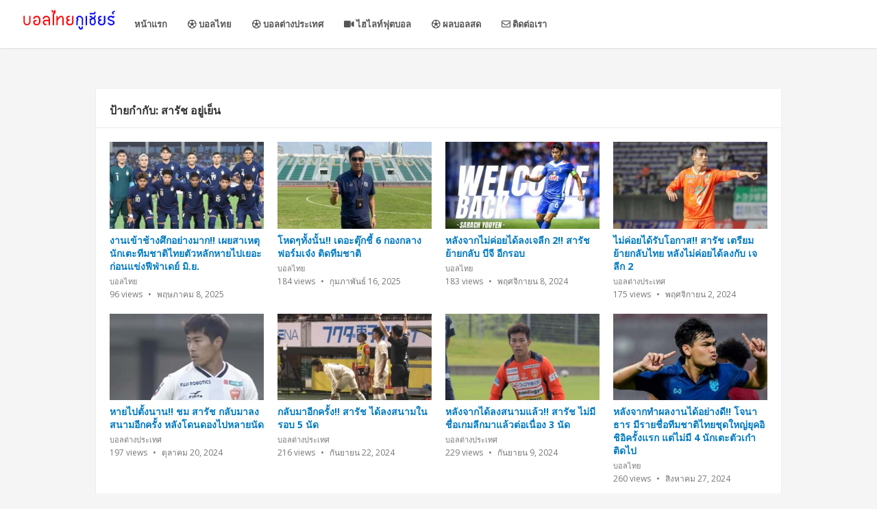

--- FILE ---
content_type: text/html; charset=UTF-8
request_url: https://ballthais.com/tag/%E0%B8%AA%E0%B8%B2%E0%B8%A3%E0%B8%B1%E0%B8%8A-%E0%B8%AD%E0%B8%A2%E0%B8%B9%E0%B9%88%E0%B9%80%E0%B8%A2%E0%B9%87%E0%B8%99/
body_size: 13543
content:
<!DOCTYPE html>
<html lang="th">
<head>
	<script async src="https://pagead2.googlesyndication.com/pagead/js/adsbygoogle.js?client=ca-pub-8245324221082298"
     crossorigin="anonymous"></script>
<meta charset="UTF-8">
<meta name="viewport" content="width=device-width, initial-scale=1">
<meta http-equiv="X-UA-Compatible" content="IE=edge">
<meta name="HandheldFriendly" content="true">
<meta name="keywords" content="บอลไทยกูเชียร์,นักบอลไทยกูเชียร์,ผลบอลสด1,ตารางคะแนน,บอลไทย,ฟุตบอลไทยลีก 2020,ตารางคะแนน,ดูทีวีออนไลน์ช่อง31,ทีวีออนไลน์ช่อง3,ฟุตบอลทีมชาติไทยแฟนคลับ"/>
<link rel="profile" href="https://gmpg.org/xfn/11">
<meta name='robots' content='index, follow, max-image-preview:large, max-snippet:-1, max-video-preview:-1' />

	<!-- This site is optimized with the Yoast SEO plugin v26.7 - https://yoast.com/wordpress/plugins/seo/ -->
	<title>สารัช อยู่เย็น Archives - บอลไทยกูเชียร์ นักบอลไทยกูเชียร์ ผลบอลสด1 ตารางคะแนน</title>
	<link rel="canonical" href="https://ballthais.com/tag/สารัช-อยู่เย็น/" />
	<link rel="next" href="https://ballthais.com/tag/%e0%b8%aa%e0%b8%b2%e0%b8%a3%e0%b8%b1%e0%b8%8a-%e0%b8%ad%e0%b8%a2%e0%b8%b9%e0%b9%88%e0%b9%80%e0%b8%a2%e0%b9%87%e0%b8%99/page/2/" />
	<meta property="og:locale" content="th_TH" />
	<meta property="og:type" content="article" />
	<meta property="og:title" content="สารัช อยู่เย็น Archives - บอลไทยกูเชียร์ นักบอลไทยกูเชียร์ ผลบอลสด1 ตารางคะแนน" />
	<meta property="og:url" content="https://ballthais.com/tag/สารัช-อยู่เย็น/" />
	<meta property="og:site_name" content="บอลไทยกูเชียร์ นักบอลไทยกูเชียร์ ผลบอลสด1 ตารางคะแนน" />
	<meta name="twitter:card" content="summary_large_image" />
	<script type="application/ld+json" class="yoast-schema-graph">{"@context":"https://schema.org","@graph":[{"@type":"CollectionPage","@id":"https://ballthais.com/tag/%e0%b8%aa%e0%b8%b2%e0%b8%a3%e0%b8%b1%e0%b8%8a-%e0%b8%ad%e0%b8%a2%e0%b8%b9%e0%b9%88%e0%b9%80%e0%b8%a2%e0%b9%87%e0%b8%99/","url":"https://ballthais.com/tag/%e0%b8%aa%e0%b8%b2%e0%b8%a3%e0%b8%b1%e0%b8%8a-%e0%b8%ad%e0%b8%a2%e0%b8%b9%e0%b9%88%e0%b9%80%e0%b8%a2%e0%b9%87%e0%b8%99/","name":"สารัช อยู่เย็น Archives - บอลไทยกูเชียร์ นักบอลไทยกูเชียร์ ผลบอลสด1 ตารางคะแนน","isPartOf":{"@id":"https://ballthais.com/#website"},"primaryImageOfPage":{"@id":"https://ballthais.com/tag/%e0%b8%aa%e0%b8%b2%e0%b8%a3%e0%b8%b1%e0%b8%8a-%e0%b8%ad%e0%b8%a2%e0%b8%b9%e0%b9%88%e0%b9%80%e0%b8%a2%e0%b9%87%e0%b8%99/#primaryimage"},"image":{"@id":"https://ballthais.com/tag/%e0%b8%aa%e0%b8%b2%e0%b8%a3%e0%b8%b1%e0%b8%8a-%e0%b8%ad%e0%b8%a2%e0%b8%b9%e0%b9%88%e0%b9%80%e0%b8%a2%e0%b9%87%e0%b8%99/#primaryimage"},"thumbnailUrl":"https://ballthais.com/wp-content/uploads/2025/05/1244.jpg","breadcrumb":{"@id":"https://ballthais.com/tag/%e0%b8%aa%e0%b8%b2%e0%b8%a3%e0%b8%b1%e0%b8%8a-%e0%b8%ad%e0%b8%a2%e0%b8%b9%e0%b9%88%e0%b9%80%e0%b8%a2%e0%b9%87%e0%b8%99/#breadcrumb"},"inLanguage":"th"},{"@type":"ImageObject","inLanguage":"th","@id":"https://ballthais.com/tag/%e0%b8%aa%e0%b8%b2%e0%b8%a3%e0%b8%b1%e0%b8%8a-%e0%b8%ad%e0%b8%a2%e0%b8%b9%e0%b9%88%e0%b9%80%e0%b8%a2%e0%b9%87%e0%b8%99/#primaryimage","url":"https://ballthais.com/wp-content/uploads/2025/05/1244.jpg","contentUrl":"https://ballthais.com/wp-content/uploads/2025/05/1244.jpg","width":800,"height":450,"caption":"เผยสาเหตุนักเตะทีมชาติไทยตัวหลักหายไปเยอะ ก่อนแข่งฟีฟ่าเดย์ มิ.ย."},{"@type":"BreadcrumbList","@id":"https://ballthais.com/tag/%e0%b8%aa%e0%b8%b2%e0%b8%a3%e0%b8%b1%e0%b8%8a-%e0%b8%ad%e0%b8%a2%e0%b8%b9%e0%b9%88%e0%b9%80%e0%b8%a2%e0%b9%87%e0%b8%99/#breadcrumb","itemListElement":[{"@type":"ListItem","position":1,"name":"Home","item":"https://ballthais.com/"},{"@type":"ListItem","position":2,"name":"สารัช อยู่เย็น"}]},{"@type":"WebSite","@id":"https://ballthais.com/#website","url":"https://ballthais.com/","name":"บอลไทยกูเชียร์ นักบอลไทยกูเชียร์ ผลบอลสด1 ตารางคะแนน","description":"บอลไทย ฟุตบอลไทยลีก 2020 บอลไทยกูเชียร์ นักบอลไทยกูเชียร์ ผลบอลสด1 ตารางคะแนน ดูทีวีออนไลน์ช่อง31 ทีวีออนไลน์ช่อง3 ฟุตบอลทีมชาติไทยแฟนคลับ","potentialAction":[{"@type":"SearchAction","target":{"@type":"EntryPoint","urlTemplate":"https://ballthais.com/?s={search_term_string}"},"query-input":{"@type":"PropertyValueSpecification","valueRequired":true,"valueName":"search_term_string"}}],"inLanguage":"th"}]}</script>
	<!-- / Yoast SEO plugin. -->


<link rel='dns-prefetch' href='//use.fontawesome.com' />
<link rel="alternate" type="application/rss+xml" title="บอลไทยกูเชียร์ นักบอลไทยกูเชียร์ ผลบอลสด1 ตารางคะแนน &raquo; ฟีด" href="https://ballthais.com/feed/" />
<link rel="alternate" type="application/rss+xml" title="บอลไทยกูเชียร์ นักบอลไทยกูเชียร์ ผลบอลสด1 ตารางคะแนน &raquo; ฟีดความเห็น" href="https://ballthais.com/comments/feed/" />
<script type="text/javascript" id="wpp-js" src="https://ballthais.com/wp-content/plugins/wordpress-popular-posts/assets/js/wpp.min.js?ver=7.3.6" data-sampling="0" data-sampling-rate="100" data-api-url="https://ballthais.com/wp-json/wordpress-popular-posts" data-post-id="0" data-token="25dc3b5275" data-lang="0" data-debug="0"></script>
<link rel="alternate" type="application/rss+xml" title="บอลไทยกูเชียร์ นักบอลไทยกูเชียร์ ผลบอลสด1 ตารางคะแนน &raquo; สารัช อยู่เย็น ฟีดป้ายกำกับ" href="https://ballthais.com/tag/%e0%b8%aa%e0%b8%b2%e0%b8%a3%e0%b8%b1%e0%b8%8a-%e0%b8%ad%e0%b8%a2%e0%b8%b9%e0%b9%88%e0%b9%80%e0%b8%a2%e0%b9%87%e0%b8%99/feed/" />
<style id='wp-img-auto-sizes-contain-inline-css' type='text/css'>
img:is([sizes=auto i],[sizes^="auto," i]){contain-intrinsic-size:3000px 1500px}
/*# sourceURL=wp-img-auto-sizes-contain-inline-css */
</style>

<style id='wp-emoji-styles-inline-css' type='text/css'>

	img.wp-smiley, img.emoji {
		display: inline !important;
		border: none !important;
		box-shadow: none !important;
		height: 1em !important;
		width: 1em !important;
		margin: 0 0.07em !important;
		vertical-align: -0.1em !important;
		background: none !important;
		padding: 0 !important;
	}
/*# sourceURL=wp-emoji-styles-inline-css */
</style>
<link rel='stylesheet' id='wp-block-library-css' href='https://ballthais.com/wp-includes/css/dist/block-library/style.min.css?ver=8246de9a4e718fd0de9e3e6f1df6a4da' type='text/css' media='all' />
<style id='global-styles-inline-css' type='text/css'>
:root{--wp--preset--aspect-ratio--square: 1;--wp--preset--aspect-ratio--4-3: 4/3;--wp--preset--aspect-ratio--3-4: 3/4;--wp--preset--aspect-ratio--3-2: 3/2;--wp--preset--aspect-ratio--2-3: 2/3;--wp--preset--aspect-ratio--16-9: 16/9;--wp--preset--aspect-ratio--9-16: 9/16;--wp--preset--color--black: #000000;--wp--preset--color--cyan-bluish-gray: #abb8c3;--wp--preset--color--white: #ffffff;--wp--preset--color--pale-pink: #f78da7;--wp--preset--color--vivid-red: #cf2e2e;--wp--preset--color--luminous-vivid-orange: #ff6900;--wp--preset--color--luminous-vivid-amber: #fcb900;--wp--preset--color--light-green-cyan: #7bdcb5;--wp--preset--color--vivid-green-cyan: #00d084;--wp--preset--color--pale-cyan-blue: #8ed1fc;--wp--preset--color--vivid-cyan-blue: #0693e3;--wp--preset--color--vivid-purple: #9b51e0;--wp--preset--gradient--vivid-cyan-blue-to-vivid-purple: linear-gradient(135deg,rgb(6,147,227) 0%,rgb(155,81,224) 100%);--wp--preset--gradient--light-green-cyan-to-vivid-green-cyan: linear-gradient(135deg,rgb(122,220,180) 0%,rgb(0,208,130) 100%);--wp--preset--gradient--luminous-vivid-amber-to-luminous-vivid-orange: linear-gradient(135deg,rgb(252,185,0) 0%,rgb(255,105,0) 100%);--wp--preset--gradient--luminous-vivid-orange-to-vivid-red: linear-gradient(135deg,rgb(255,105,0) 0%,rgb(207,46,46) 100%);--wp--preset--gradient--very-light-gray-to-cyan-bluish-gray: linear-gradient(135deg,rgb(238,238,238) 0%,rgb(169,184,195) 100%);--wp--preset--gradient--cool-to-warm-spectrum: linear-gradient(135deg,rgb(74,234,220) 0%,rgb(151,120,209) 20%,rgb(207,42,186) 40%,rgb(238,44,130) 60%,rgb(251,105,98) 80%,rgb(254,248,76) 100%);--wp--preset--gradient--blush-light-purple: linear-gradient(135deg,rgb(255,206,236) 0%,rgb(152,150,240) 100%);--wp--preset--gradient--blush-bordeaux: linear-gradient(135deg,rgb(254,205,165) 0%,rgb(254,45,45) 50%,rgb(107,0,62) 100%);--wp--preset--gradient--luminous-dusk: linear-gradient(135deg,rgb(255,203,112) 0%,rgb(199,81,192) 50%,rgb(65,88,208) 100%);--wp--preset--gradient--pale-ocean: linear-gradient(135deg,rgb(255,245,203) 0%,rgb(182,227,212) 50%,rgb(51,167,181) 100%);--wp--preset--gradient--electric-grass: linear-gradient(135deg,rgb(202,248,128) 0%,rgb(113,206,126) 100%);--wp--preset--gradient--midnight: linear-gradient(135deg,rgb(2,3,129) 0%,rgb(40,116,252) 100%);--wp--preset--font-size--small: 13px;--wp--preset--font-size--medium: 20px;--wp--preset--font-size--large: 36px;--wp--preset--font-size--x-large: 42px;--wp--preset--spacing--20: 0.44rem;--wp--preset--spacing--30: 0.67rem;--wp--preset--spacing--40: 1rem;--wp--preset--spacing--50: 1.5rem;--wp--preset--spacing--60: 2.25rem;--wp--preset--spacing--70: 3.38rem;--wp--preset--spacing--80: 5.06rem;--wp--preset--shadow--natural: 6px 6px 9px rgba(0, 0, 0, 0.2);--wp--preset--shadow--deep: 12px 12px 50px rgba(0, 0, 0, 0.4);--wp--preset--shadow--sharp: 6px 6px 0px rgba(0, 0, 0, 0.2);--wp--preset--shadow--outlined: 6px 6px 0px -3px rgb(255, 255, 255), 6px 6px rgb(0, 0, 0);--wp--preset--shadow--crisp: 6px 6px 0px rgb(0, 0, 0);}:where(.is-layout-flex){gap: 0.5em;}:where(.is-layout-grid){gap: 0.5em;}body .is-layout-flex{display: flex;}.is-layout-flex{flex-wrap: wrap;align-items: center;}.is-layout-flex > :is(*, div){margin: 0;}body .is-layout-grid{display: grid;}.is-layout-grid > :is(*, div){margin: 0;}:where(.wp-block-columns.is-layout-flex){gap: 2em;}:where(.wp-block-columns.is-layout-grid){gap: 2em;}:where(.wp-block-post-template.is-layout-flex){gap: 1.25em;}:where(.wp-block-post-template.is-layout-grid){gap: 1.25em;}.has-black-color{color: var(--wp--preset--color--black) !important;}.has-cyan-bluish-gray-color{color: var(--wp--preset--color--cyan-bluish-gray) !important;}.has-white-color{color: var(--wp--preset--color--white) !important;}.has-pale-pink-color{color: var(--wp--preset--color--pale-pink) !important;}.has-vivid-red-color{color: var(--wp--preset--color--vivid-red) !important;}.has-luminous-vivid-orange-color{color: var(--wp--preset--color--luminous-vivid-orange) !important;}.has-luminous-vivid-amber-color{color: var(--wp--preset--color--luminous-vivid-amber) !important;}.has-light-green-cyan-color{color: var(--wp--preset--color--light-green-cyan) !important;}.has-vivid-green-cyan-color{color: var(--wp--preset--color--vivid-green-cyan) !important;}.has-pale-cyan-blue-color{color: var(--wp--preset--color--pale-cyan-blue) !important;}.has-vivid-cyan-blue-color{color: var(--wp--preset--color--vivid-cyan-blue) !important;}.has-vivid-purple-color{color: var(--wp--preset--color--vivid-purple) !important;}.has-black-background-color{background-color: var(--wp--preset--color--black) !important;}.has-cyan-bluish-gray-background-color{background-color: var(--wp--preset--color--cyan-bluish-gray) !important;}.has-white-background-color{background-color: var(--wp--preset--color--white) !important;}.has-pale-pink-background-color{background-color: var(--wp--preset--color--pale-pink) !important;}.has-vivid-red-background-color{background-color: var(--wp--preset--color--vivid-red) !important;}.has-luminous-vivid-orange-background-color{background-color: var(--wp--preset--color--luminous-vivid-orange) !important;}.has-luminous-vivid-amber-background-color{background-color: var(--wp--preset--color--luminous-vivid-amber) !important;}.has-light-green-cyan-background-color{background-color: var(--wp--preset--color--light-green-cyan) !important;}.has-vivid-green-cyan-background-color{background-color: var(--wp--preset--color--vivid-green-cyan) !important;}.has-pale-cyan-blue-background-color{background-color: var(--wp--preset--color--pale-cyan-blue) !important;}.has-vivid-cyan-blue-background-color{background-color: var(--wp--preset--color--vivid-cyan-blue) !important;}.has-vivid-purple-background-color{background-color: var(--wp--preset--color--vivid-purple) !important;}.has-black-border-color{border-color: var(--wp--preset--color--black) !important;}.has-cyan-bluish-gray-border-color{border-color: var(--wp--preset--color--cyan-bluish-gray) !important;}.has-white-border-color{border-color: var(--wp--preset--color--white) !important;}.has-pale-pink-border-color{border-color: var(--wp--preset--color--pale-pink) !important;}.has-vivid-red-border-color{border-color: var(--wp--preset--color--vivid-red) !important;}.has-luminous-vivid-orange-border-color{border-color: var(--wp--preset--color--luminous-vivid-orange) !important;}.has-luminous-vivid-amber-border-color{border-color: var(--wp--preset--color--luminous-vivid-amber) !important;}.has-light-green-cyan-border-color{border-color: var(--wp--preset--color--light-green-cyan) !important;}.has-vivid-green-cyan-border-color{border-color: var(--wp--preset--color--vivid-green-cyan) !important;}.has-pale-cyan-blue-border-color{border-color: var(--wp--preset--color--pale-cyan-blue) !important;}.has-vivid-cyan-blue-border-color{border-color: var(--wp--preset--color--vivid-cyan-blue) !important;}.has-vivid-purple-border-color{border-color: var(--wp--preset--color--vivid-purple) !important;}.has-vivid-cyan-blue-to-vivid-purple-gradient-background{background: var(--wp--preset--gradient--vivid-cyan-blue-to-vivid-purple) !important;}.has-light-green-cyan-to-vivid-green-cyan-gradient-background{background: var(--wp--preset--gradient--light-green-cyan-to-vivid-green-cyan) !important;}.has-luminous-vivid-amber-to-luminous-vivid-orange-gradient-background{background: var(--wp--preset--gradient--luminous-vivid-amber-to-luminous-vivid-orange) !important;}.has-luminous-vivid-orange-to-vivid-red-gradient-background{background: var(--wp--preset--gradient--luminous-vivid-orange-to-vivid-red) !important;}.has-very-light-gray-to-cyan-bluish-gray-gradient-background{background: var(--wp--preset--gradient--very-light-gray-to-cyan-bluish-gray) !important;}.has-cool-to-warm-spectrum-gradient-background{background: var(--wp--preset--gradient--cool-to-warm-spectrum) !important;}.has-blush-light-purple-gradient-background{background: var(--wp--preset--gradient--blush-light-purple) !important;}.has-blush-bordeaux-gradient-background{background: var(--wp--preset--gradient--blush-bordeaux) !important;}.has-luminous-dusk-gradient-background{background: var(--wp--preset--gradient--luminous-dusk) !important;}.has-pale-ocean-gradient-background{background: var(--wp--preset--gradient--pale-ocean) !important;}.has-electric-grass-gradient-background{background: var(--wp--preset--gradient--electric-grass) !important;}.has-midnight-gradient-background{background: var(--wp--preset--gradient--midnight) !important;}.has-small-font-size{font-size: var(--wp--preset--font-size--small) !important;}.has-medium-font-size{font-size: var(--wp--preset--font-size--medium) !important;}.has-large-font-size{font-size: var(--wp--preset--font-size--large) !important;}.has-x-large-font-size{font-size: var(--wp--preset--font-size--x-large) !important;}
/*# sourceURL=global-styles-inline-css */
</style>

<style id='classic-theme-styles-inline-css' type='text/css'>
/*! This file is auto-generated */
.wp-block-button__link{color:#fff;background-color:#32373c;border-radius:9999px;box-shadow:none;text-decoration:none;padding:calc(.667em + 2px) calc(1.333em + 2px);font-size:1.125em}.wp-block-file__button{background:#32373c;color:#fff;text-decoration:none}
/*# sourceURL=/wp-includes/css/classic-themes.min.css */
</style>
<style id='font-awesome-svg-styles-default-inline-css' type='text/css'>
.svg-inline--fa {
  display: inline-block;
  height: 1em;
  overflow: visible;
  vertical-align: -.125em;
}
/*# sourceURL=font-awesome-svg-styles-default-inline-css */
</style>
<link rel='stylesheet' id='font-awesome-svg-styles-css' href='https://ballthais.com/wp-content/uploads/font-awesome/v5.14.0/css/svg-with-js.css' type='text/css' media='all' />
<style id='font-awesome-svg-styles-inline-css' type='text/css'>
   .wp-block-font-awesome-icon svg::before,
   .wp-rich-text-font-awesome-icon svg::before {content: unset;}
/*# sourceURL=font-awesome-svg-styles-inline-css */
</style>
<link rel='stylesheet' id='seed-social-css' href='https://ballthais.com/wp-content/plugins/seed-social/style.css?ver=2021.02' type='text/css' media='all' />
<link rel='stylesheet' id='wordpress-popular-posts-css-css' href='https://ballthais.com/wp-content/plugins/wordpress-popular-posts/assets/css/wpp.css?ver=7.3.6' type='text/css' media='all' />
<link rel='stylesheet' id='videonow-style-css' href='https://ballthais.com/wp-content/themes/videonow/style.css?ver=20180523' type='text/css' media='all' />
<link rel='stylesheet' id='genericons-style-css' href='https://ballthais.com/wp-content/themes/videonow/genericons/genericons.css?ver=8246de9a4e718fd0de9e3e6f1df6a4da' type='text/css' media='all' />
<link rel='stylesheet' id='responsive-style-css' href='https://ballthais.com/wp-content/themes/videonow/responsive.css?ver=20180323' type='text/css' media='all' />
<link rel='stylesheet' id='font-awesome-official-css' href='https://use.fontawesome.com/releases/v5.14.0/css/all.css' type='text/css' media='all' integrity="sha384-HzLeBuhoNPvSl5KYnjx0BT+WB0QEEqLprO+NBkkk5gbc67FTaL7XIGa2w1L0Xbgc" crossorigin="anonymous" />
<link rel='stylesheet' id='font-awesome-official-v4shim-css' href='https://use.fontawesome.com/releases/v5.14.0/css/v4-shims.css' type='text/css' media='all' integrity="sha384-9aKO2QU3KETrRCCXFbhLK16iRd15nC+OYEmpVb54jY8/CEXz/GVRsnM73wcbYw+m" crossorigin="anonymous" />
<style id='font-awesome-official-v4shim-inline-css' type='text/css'>
@font-face {
font-family: "FontAwesome";
font-display: block;
src: url("https://use.fontawesome.com/releases/v5.14.0/webfonts/fa-brands-400.eot"),
		url("https://use.fontawesome.com/releases/v5.14.0/webfonts/fa-brands-400.eot?#iefix") format("embedded-opentype"),
		url("https://use.fontawesome.com/releases/v5.14.0/webfonts/fa-brands-400.woff2") format("woff2"),
		url("https://use.fontawesome.com/releases/v5.14.0/webfonts/fa-brands-400.woff") format("woff"),
		url("https://use.fontawesome.com/releases/v5.14.0/webfonts/fa-brands-400.ttf") format("truetype"),
		url("https://use.fontawesome.com/releases/v5.14.0/webfonts/fa-brands-400.svg#fontawesome") format("svg");
}

@font-face {
font-family: "FontAwesome";
font-display: block;
src: url("https://use.fontawesome.com/releases/v5.14.0/webfonts/fa-solid-900.eot"),
		url("https://use.fontawesome.com/releases/v5.14.0/webfonts/fa-solid-900.eot?#iefix") format("embedded-opentype"),
		url("https://use.fontawesome.com/releases/v5.14.0/webfonts/fa-solid-900.woff2") format("woff2"),
		url("https://use.fontawesome.com/releases/v5.14.0/webfonts/fa-solid-900.woff") format("woff"),
		url("https://use.fontawesome.com/releases/v5.14.0/webfonts/fa-solid-900.ttf") format("truetype"),
		url("https://use.fontawesome.com/releases/v5.14.0/webfonts/fa-solid-900.svg#fontawesome") format("svg");
}

@font-face {
font-family: "FontAwesome";
font-display: block;
src: url("https://use.fontawesome.com/releases/v5.14.0/webfonts/fa-regular-400.eot"),
		url("https://use.fontawesome.com/releases/v5.14.0/webfonts/fa-regular-400.eot?#iefix") format("embedded-opentype"),
		url("https://use.fontawesome.com/releases/v5.14.0/webfonts/fa-regular-400.woff2") format("woff2"),
		url("https://use.fontawesome.com/releases/v5.14.0/webfonts/fa-regular-400.woff") format("woff"),
		url("https://use.fontawesome.com/releases/v5.14.0/webfonts/fa-regular-400.ttf") format("truetype"),
		url("https://use.fontawesome.com/releases/v5.14.0/webfonts/fa-regular-400.svg#fontawesome") format("svg");
unicode-range: U+F004-F005,U+F007,U+F017,U+F022,U+F024,U+F02E,U+F03E,U+F044,U+F057-F059,U+F06E,U+F070,U+F075,U+F07B-F07C,U+F080,U+F086,U+F089,U+F094,U+F09D,U+F0A0,U+F0A4-F0A7,U+F0C5,U+F0C7-F0C8,U+F0E0,U+F0EB,U+F0F3,U+F0F8,U+F0FE,U+F111,U+F118-F11A,U+F11C,U+F133,U+F144,U+F146,U+F14A,U+F14D-F14E,U+F150-F152,U+F15B-F15C,U+F164-F165,U+F185-F186,U+F191-F192,U+F1AD,U+F1C1-F1C9,U+F1CD,U+F1D8,U+F1E3,U+F1EA,U+F1F6,U+F1F9,U+F20A,U+F247-F249,U+F24D,U+F254-F25B,U+F25D,U+F267,U+F271-F274,U+F279,U+F28B,U+F28D,U+F2B5-F2B6,U+F2B9,U+F2BB,U+F2BD,U+F2C1-F2C2,U+F2D0,U+F2D2,U+F2DC,U+F2ED,U+F328,U+F358-F35B,U+F3A5,U+F3D1,U+F410,U+F4AD;
}
/*# sourceURL=font-awesome-official-v4shim-inline-css */
</style>
<script type="text/javascript" src="https://ballthais.com/wp-includes/js/jquery/jquery.min.js?ver=3.7.1" id="jquery-core-js"></script>
<script type="text/javascript" src="https://ballthais.com/wp-includes/js/jquery/jquery-migrate.min.js?ver=3.4.1" id="jquery-migrate-js"></script>
<link rel="https://api.w.org/" href="https://ballthais.com/wp-json/" /><link rel="alternate" title="JSON" type="application/json" href="https://ballthais.com/wp-json/wp/v2/tags/582" /><link rel="EditURI" type="application/rsd+xml" title="RSD" href="https://ballthais.com/xmlrpc.php?rsd" />
            <style id="wpp-loading-animation-styles">@-webkit-keyframes bgslide{from{background-position-x:0}to{background-position-x:-200%}}@keyframes bgslide{from{background-position-x:0}to{background-position-x:-200%}}.wpp-widget-block-placeholder,.wpp-shortcode-placeholder{margin:0 auto;width:60px;height:3px;background:#dd3737;background:linear-gradient(90deg,#dd3737 0%,#571313 10%,#dd3737 100%);background-size:200% auto;border-radius:3px;-webkit-animation:bgslide 1s infinite linear;animation:bgslide 1s infinite linear}</style>
            <link href="https://fonts.googleapis.com/css?family=Open+Sans:400,400i,600,700" rel="stylesheet">
</head>

<body data-rsssl=1 class="archive tag tag-582 wp-theme-videonow hfeed">
<div id="page" class="site">

	<header id="masthead" class="site-header">

		<div class="site-branding">
			<img src="https://ballthais.com/wp-content/uploads/2020/09/ballthais.png">
						
			<div id="logo">
				<span class="helper"></span>
				<a href="https://ballthais.com/" rel="home">
					
				</a>
			</div><!-- #logo -->

			
		</div><!-- .site-branding -->
		
		<nav id="primary-nav" class="main-navigation">
			<div class="menu-menu-1-container"><ul id="primary-menu" class="sf-menu"><li id="menu-item-5" class="menu-item menu-item-type-custom menu-item-object-custom menu-item-home menu-item-5"><a href="https://ballthais.com/">หน้าแรก</a></li>
<li id="menu-item-51" class="menu-item menu-item-type-taxonomy menu-item-object-category menu-item-51"><a href="https://ballthais.com/category/%e0%b8%9a%e0%b8%ad%e0%b8%a5%e0%b9%84%e0%b8%97%e0%b8%a2/"><i class="fa fa-futbol-o" aria-hidden="true"></i> บอลไทย</a></li>
<li id="menu-item-52" class="menu-item menu-item-type-taxonomy menu-item-object-category menu-item-52"><a href="https://ballthais.com/category/%e0%b8%9a%e0%b8%ad%e0%b8%a5%e0%b8%95%e0%b9%88%e0%b8%b2%e0%b8%87%e0%b8%9b%e0%b8%a3%e0%b8%b0%e0%b9%80%e0%b8%97%e0%b8%a8/"><i class="fa fa-futbol-o" aria-hidden="true"></i> บอลต่างประเทศ</a></li>
<li id="menu-item-54" class="menu-item menu-item-type-taxonomy menu-item-object-category menu-item-54"><a href="https://ballthais.com/category/%e0%b9%84%e0%b8%ae%e0%b9%84%e0%b8%a5%e0%b8%97%e0%b9%8c%e0%b8%9f%e0%b8%b8%e0%b8%95%e0%b8%9a%e0%b8%ad%e0%b8%a5/"><i class="fa fa-video-camera" aria-hidden="true"></i> ไฮไลท์ฟุตบอล</a></li>
<li id="menu-item-76" class="menu-item menu-item-type-post_type menu-item-object-page menu-item-76"><a href="https://ballthais.com/%e0%b8%9c%e0%b8%a5%e0%b8%9a%e0%b8%ad%e0%b8%a5%e0%b8%aa%e0%b8%94/"><i class="fa fa-futbol-o" aria-hidden="true"></i> ผลบอลสด</a></li>
<li id="menu-item-6" class="menu-item menu-item-type-post_type menu-item-object-page menu-item-6"><a href="https://ballthais.com/%e0%b8%95%e0%b8%b4%e0%b8%94%e0%b8%95%e0%b9%88%e0%b8%ad%e0%b9%80%e0%b8%a3%e0%b8%b2/"><i class="fa fa-envelope-o" aria-hidden="true"></i> ติดต่อเรา</a></li>
</ul></div>
		</nav><!-- #primary-nav -->

		<div id="slick-mobile-menu"></div>		

		
			<span class="search-icon">
				<span class="genericon genericon-search"></span>
				<span class="genericon genericon-close"></span>			
			</span>
		
		
	</header><!-- #masthead -->

	<div id="content" class="site-content clear">

	<div id="primary" class="content-area layout-1c clear">
		<main id="main" class="site-main clear">

			<div class="section-header">
				
				<h1>
					ป้ายกำกับ: <span>สารัช อยู่เย็น</span>					
				</h1>
					
			</div><!-- .section-header -->

			<div class="content-block clear">

				
					<div class="hentry ">
						<a class="thumbnail-link" href="https://ballthais.com/thailand-playerlost/">
							<div class="thumbnail-wrap">
								<img width="320" height="180" src="https://ballthais.com/wp-content/uploads/2025/05/1244-320x180.jpg" class="attachment-general-thumb size-general-thumb wp-post-image" alt="เผยสาเหตุนักเตะทีมชาติไทยตัวหลักหายไปเยอะ ก่อนแข่งฟีฟ่าเดย์ มิ.ย." decoding="async" fetchpriority="high" srcset="https://ballthais.com/wp-content/uploads/2025/05/1244-320x180.jpg 320w, https://ballthais.com/wp-content/uploads/2025/05/1244-300x169.jpg 300w, https://ballthais.com/wp-content/uploads/2025/05/1244-768x432.jpg 768w, https://ballthais.com/wp-content/uploads/2025/05/1244-640x360.jpg 640w, https://ballthais.com/wp-content/uploads/2025/05/1244.jpg 800w" sizes="(max-width: 320px) 100vw, 320px" />							</div><!-- .thumbnail-wrap -->
						</a>				
						
						<h2 class="entry-title"><a href="https://ballthais.com/thailand-playerlost/">งานเข้าช้างศึกอย่างมาก!! เผยสาเหตุนักเตะทีมชาติไทยตัวหลักหายไปเยอะ ก่อนแข่งฟีฟ่าเดย์ มิ.ย.</a></h2>
						
						<div class="entry-meta">
						
							<span class="entry-category">
								<a href="https://ballthais.com/category/%e0%b8%9a%e0%b8%ad%e0%b8%a5%e0%b9%84%e0%b8%97%e0%b8%a2/" title="View all posts in บอลไทย" >บอลไทย</a> 									
							</span><!-- .entry-category -->	

							<span class="entry-views">
								<span class="view-count">96</span> Views							</span><!-- .entry-views -->

							<span class="entry-date">
								พฤษภาคม 8, 2025							</span><!-- .entry-date -->

						</div><!-- .entry-meta -->

					</div><!-- .hentry -->

				
					<div class="hentry ">
						<a class="thumbnail-link" href="https://ballthais.com/piyapong-midfildthai/">
							<div class="thumbnail-wrap">
								<img width="320" height="180" src="https://ballthais.com/wp-content/uploads/2025/02/901-320x180.jpg" class="attachment-general-thumb size-general-thumb wp-post-image" alt="เดอะตุ๊กชี้ 6 กองกลางฟอร์มเจ๋ง ติดทีมชาติ" decoding="async" srcset="https://ballthais.com/wp-content/uploads/2025/02/901-320x180.jpg 320w, https://ballthais.com/wp-content/uploads/2025/02/901-300x169.jpg 300w, https://ballthais.com/wp-content/uploads/2025/02/901-768x432.jpg 768w, https://ballthais.com/wp-content/uploads/2025/02/901-640x360.jpg 640w, https://ballthais.com/wp-content/uploads/2025/02/901.jpg 800w" sizes="(max-width: 320px) 100vw, 320px" />							</div><!-- .thumbnail-wrap -->
						</a>				
						
						<h2 class="entry-title"><a href="https://ballthais.com/piyapong-midfildthai/">โหดๆทั้งนั้น!! เดอะตุ๊กชี้ 6 กองกลางฟอร์มเจ๋ง ติดทีมชาติ</a></h2>
						
						<div class="entry-meta">
						
							<span class="entry-category">
								<a href="https://ballthais.com/category/%e0%b8%9a%e0%b8%ad%e0%b8%a5%e0%b9%84%e0%b8%97%e0%b8%a2/" title="View all posts in บอลไทย" >บอลไทย</a> 									
							</span><!-- .entry-category -->	

							<span class="entry-views">
								<span class="view-count">184</span> Views							</span><!-- .entry-views -->

							<span class="entry-date">
								กุมภาพันธ์ 16, 2025							</span><!-- .entry-date -->

						</div><!-- .entry-meta -->

					</div><!-- .hentry -->

				
					<div class="hentry ">
						<a class="thumbnail-link" href="https://ballthais.com/sarach-combackbg/">
							<div class="thumbnail-wrap">
								<img width="320" height="180" src="https://ballthais.com/wp-content/uploads/2024/11/672-320x180.jpg" class="attachment-general-thumb size-general-thumb wp-post-image" alt="สารัช ย้ายกลับ บีจี อีกรอบ" decoding="async" srcset="https://ballthais.com/wp-content/uploads/2024/11/672-320x180.jpg 320w, https://ballthais.com/wp-content/uploads/2024/11/672-300x169.jpg 300w, https://ballthais.com/wp-content/uploads/2024/11/672-768x432.jpg 768w, https://ballthais.com/wp-content/uploads/2024/11/672-640x360.jpg 640w, https://ballthais.com/wp-content/uploads/2024/11/672.jpg 800w" sizes="(max-width: 320px) 100vw, 320px" />							</div><!-- .thumbnail-wrap -->
						</a>				
						
						<h2 class="entry-title"><a href="https://ballthais.com/sarach-combackbg/">หลังจากไม่ค่อยได้ลงเจลีก 2!! สารัช ย้ายกลับ บีจี อีกรอบ</a></h2>
						
						<div class="entry-meta">
						
							<span class="entry-category">
								<a href="https://ballthais.com/category/%e0%b8%9a%e0%b8%ad%e0%b8%a5%e0%b9%84%e0%b8%97%e0%b8%a2/" title="View all posts in บอลไทย" >บอลไทย</a> 									
							</span><!-- .entry-category -->	

							<span class="entry-views">
								<span class="view-count">183</span> Views							</span><!-- .entry-views -->

							<span class="entry-date">
								พฤศจิกายน 8, 2024							</span><!-- .entry-date -->

						</div><!-- .entry-meta -->

					</div><!-- .hentry -->

				
					<div class="hentry last">
						<a class="thumbnail-link" href="https://ballthais.com/sarach-comebackthai/">
							<div class="thumbnail-wrap">
								<img width="320" height="180" src="https://ballthais.com/wp-content/uploads/2024/11/651-320x180.jpg" class="attachment-general-thumb size-general-thumb wp-post-image" alt="สารัช เตรียมย้ายกลับไทย หลังไม่ค่อยได้ลงกับ เจลีก 2" decoding="async" loading="lazy" srcset="https://ballthais.com/wp-content/uploads/2024/11/651-320x180.jpg 320w, https://ballthais.com/wp-content/uploads/2024/11/651-300x169.jpg 300w, https://ballthais.com/wp-content/uploads/2024/11/651-768x432.jpg 768w, https://ballthais.com/wp-content/uploads/2024/11/651-640x360.jpg 640w, https://ballthais.com/wp-content/uploads/2024/11/651.jpg 800w" sizes="auto, (max-width: 320px) 100vw, 320px" />							</div><!-- .thumbnail-wrap -->
						</a>				
						
						<h2 class="entry-title"><a href="https://ballthais.com/sarach-comebackthai/">ไม่ค่อยได้รับโอกาส!! สารัช เตรียมย้ายกลับไทย หลังไม่ค่อยได้ลงกับ เจลีก 2</a></h2>
						
						<div class="entry-meta">
						
							<span class="entry-category">
								<a href="https://ballthais.com/category/%e0%b8%9a%e0%b8%ad%e0%b8%a5%e0%b8%95%e0%b9%88%e0%b8%b2%e0%b8%87%e0%b8%9b%e0%b8%a3%e0%b8%b0%e0%b9%80%e0%b8%97%e0%b8%a8/" title="View all posts in บอลต่างประเทศ" >บอลต่างประเทศ</a> 									
							</span><!-- .entry-category -->	

							<span class="entry-views">
								<span class="view-count">175</span> Views							</span><!-- .entry-views -->

							<span class="entry-date">
								พฤศจิกายน 2, 2024							</span><!-- .entry-date -->

						</div><!-- .entry-meta -->

					</div><!-- .hentry -->

				<div class="clear"></div>
					<div class="hentry ">
						<a class="thumbnail-link" href="https://ballthais.com/sarach-comebackrenofa/">
							<div class="thumbnail-wrap">
								<img width="320" height="180" src="https://ballthais.com/wp-content/uploads/2024/10/623-320x180.jpg" class="attachment-general-thumb size-general-thumb wp-post-image" alt="ชม สารัช กลับมาลงสนามอีกครั้ง หลังโดนดองไปหลายนัด" decoding="async" loading="lazy" srcset="https://ballthais.com/wp-content/uploads/2024/10/623-320x180.jpg 320w, https://ballthais.com/wp-content/uploads/2024/10/623-300x169.jpg 300w, https://ballthais.com/wp-content/uploads/2024/10/623-768x432.jpg 768w, https://ballthais.com/wp-content/uploads/2024/10/623-640x360.jpg 640w, https://ballthais.com/wp-content/uploads/2024/10/623.jpg 800w" sizes="auto, (max-width: 320px) 100vw, 320px" />							</div><!-- .thumbnail-wrap -->
						</a>				
						
						<h2 class="entry-title"><a href="https://ballthais.com/sarach-comebackrenofa/">หายไปตั้งนาน!! ชม สารัช กลับมาลงสนามอีกครั้ง หลังโดนดองไปหลายนัด</a></h2>
						
						<div class="entry-meta">
						
							<span class="entry-category">
								<a href="https://ballthais.com/category/%e0%b8%9a%e0%b8%ad%e0%b8%a5%e0%b8%95%e0%b9%88%e0%b8%b2%e0%b8%87%e0%b8%9b%e0%b8%a3%e0%b8%b0%e0%b9%80%e0%b8%97%e0%b8%a8/" title="View all posts in บอลต่างประเทศ" >บอลต่างประเทศ</a> 									
							</span><!-- .entry-category -->	

							<span class="entry-views">
								<span class="view-count">197</span> Views							</span><!-- .entry-views -->

							<span class="entry-date">
								ตุลาคม 20, 2024							</span><!-- .entry-date -->

						</div><!-- .entry-meta -->

					</div><!-- .hentry -->

				
					<div class="hentry ">
						<a class="thumbnail-link" href="https://ballthais.com/sarach-comeback/">
							<div class="thumbnail-wrap">
								<img width="320" height="180" src="https://ballthais.com/wp-content/uploads/2024/09/538-320x180.jpg" class="attachment-general-thumb size-general-thumb wp-post-image" alt="สารัช ได้ลงสนามในรอบ 5 นัด" decoding="async" loading="lazy" srcset="https://ballthais.com/wp-content/uploads/2024/09/538-320x180.jpg 320w, https://ballthais.com/wp-content/uploads/2024/09/538-300x169.jpg 300w, https://ballthais.com/wp-content/uploads/2024/09/538-768x432.jpg 768w, https://ballthais.com/wp-content/uploads/2024/09/538-640x360.jpg 640w, https://ballthais.com/wp-content/uploads/2024/09/538.jpg 800w" sizes="auto, (max-width: 320px) 100vw, 320px" />							</div><!-- .thumbnail-wrap -->
						</a>				
						
						<h2 class="entry-title"><a href="https://ballthais.com/sarach-comeback/">กลับมาอีกครั้ง!! สารัช ได้ลงสนามในรอบ 5 นัด</a></h2>
						
						<div class="entry-meta">
						
							<span class="entry-category">
								<a href="https://ballthais.com/category/%e0%b8%9a%e0%b8%ad%e0%b8%a5%e0%b8%95%e0%b9%88%e0%b8%b2%e0%b8%87%e0%b8%9b%e0%b8%a3%e0%b8%b0%e0%b9%80%e0%b8%97%e0%b8%a8/" title="View all posts in บอลต่างประเทศ" >บอลต่างประเทศ</a> 									
							</span><!-- .entry-category -->	

							<span class="entry-views">
								<span class="view-count">216</span> Views							</span><!-- .entry-views -->

							<span class="entry-date">
								กันยายน 22, 2024							</span><!-- .entry-date -->

						</div><!-- .entry-meta -->

					</div><!-- .hentry -->

				
					<div class="hentry ">
						<a class="thumbnail-link" href="https://ballthais.com/sarach-notsquad3match/">
							<div class="thumbnail-wrap">
								<img width="320" height="180" src="https://ballthais.com/wp-content/uploads/2024/09/485-320x180.jpg" class="attachment-general-thumb size-general-thumb wp-post-image" alt="สารัช ไม่มีชื่อเกมลีกมาแล้วต่อเนื่อง 3 นัด" decoding="async" loading="lazy" srcset="https://ballthais.com/wp-content/uploads/2024/09/485-320x180.jpg 320w, https://ballthais.com/wp-content/uploads/2024/09/485-300x169.jpg 300w, https://ballthais.com/wp-content/uploads/2024/09/485-768x432.jpg 768w, https://ballthais.com/wp-content/uploads/2024/09/485-640x360.jpg 640w, https://ballthais.com/wp-content/uploads/2024/09/485.jpg 800w" sizes="auto, (max-width: 320px) 100vw, 320px" />							</div><!-- .thumbnail-wrap -->
						</a>				
						
						<h2 class="entry-title"><a href="https://ballthais.com/sarach-notsquad3match/">หลังจากได้ลงสนามแล้ว!! สารัช ไม่มีชื่อเกมลีกมาแล้วต่อเนื่อง 3 นัด</a></h2>
						
						<div class="entry-meta">
						
							<span class="entry-category">
								<a href="https://ballthais.com/category/%e0%b8%9a%e0%b8%ad%e0%b8%a5%e0%b8%95%e0%b9%88%e0%b8%b2%e0%b8%87%e0%b8%9b%e0%b8%a3%e0%b8%b0%e0%b9%80%e0%b8%97%e0%b8%a8/" title="View all posts in บอลต่างประเทศ" >บอลต่างประเทศ</a> 									
							</span><!-- .entry-category -->	

							<span class="entry-views">
								<span class="view-count">229</span> Views							</span><!-- .entry-views -->

							<span class="entry-date">
								กันยายน 9, 2024							</span><!-- .entry-date -->

						</div><!-- .entry-meta -->

					</div><!-- .hentry -->

				
					<div class="hentry last">
						<a class="thumbnail-link" href="https://ballthais.com/jonathan-thainational/">
							<div class="thumbnail-wrap">
								<img width="320" height="180" src="https://ballthais.com/wp-content/uploads/2024/08/7-320x180.jpg" class="attachment-general-thumb size-general-thumb wp-post-image" alt="โจนาธาร มีรายชื่อทีมชาติไทยชุดใหญ่ยุคอิชิอิครั้งแรก แต่ไม่มี 4 นักเตะตัวเก๋าติดไป" decoding="async" loading="lazy" srcset="https://ballthais.com/wp-content/uploads/2024/08/7-320x180.jpg 320w, https://ballthais.com/wp-content/uploads/2024/08/7-300x169.jpg 300w, https://ballthais.com/wp-content/uploads/2024/08/7-768x432.jpg 768w, https://ballthais.com/wp-content/uploads/2024/08/7-640x360.jpg 640w, https://ballthais.com/wp-content/uploads/2024/08/7.jpg 800w" sizes="auto, (max-width: 320px) 100vw, 320px" />							</div><!-- .thumbnail-wrap -->
						</a>				
						
						<h2 class="entry-title"><a href="https://ballthais.com/jonathan-thainational/">หลังจากทำผลงานได้อย่างดี!! โจนาธาร มีรายชื่อทีมชาติไทยชุดใหญ่ยุคอิชิอิครั้งแรก แต่ไม่มี 4 นักเตะตัวเก๋าติดไป</a></h2>
						
						<div class="entry-meta">
						
							<span class="entry-category">
								<a href="https://ballthais.com/category/%e0%b8%9a%e0%b8%ad%e0%b8%a5%e0%b9%84%e0%b8%97%e0%b8%a2/" title="View all posts in บอลไทย" >บอลไทย</a> 									
							</span><!-- .entry-category -->	

							<span class="entry-views">
								<span class="view-count">260</span> Views							</span><!-- .entry-views -->

							<span class="entry-date">
								สิงหาคม 27, 2024							</span><!-- .entry-date -->

						</div><!-- .entry-meta -->

					</div><!-- .hentry -->

				<div class="clear"></div>
					<div class="hentry ">
						<a class="thumbnail-link" href="https://ballthais.com/sarach-fanrenofasupport/">
							<div class="thumbnail-wrap">
								<img width="320" height="180" src="https://ballthais.com/wp-content/uploads/2024/08/376-320x180.jpg" class="attachment-general-thumb size-general-thumb wp-post-image" alt="แฟนบอลทีมเจลีก 2 ทำป้ายหนุนสารัช หลังลงตัวจริงนัดแรก" decoding="async" loading="lazy" srcset="https://ballthais.com/wp-content/uploads/2024/08/376-320x180.jpg 320w, https://ballthais.com/wp-content/uploads/2024/08/376-300x169.jpg 300w, https://ballthais.com/wp-content/uploads/2024/08/376-768x432.jpg 768w, https://ballthais.com/wp-content/uploads/2024/08/376-640x360.jpg 640w, https://ballthais.com/wp-content/uploads/2024/08/376.jpg 800w" sizes="auto, (max-width: 320px) 100vw, 320px" />							</div><!-- .thumbnail-wrap -->
						</a>				
						
						<h2 class="entry-title"><a href="https://ballthais.com/sarach-fanrenofasupport/">แฟนบอลยอมรับแล้ว!! แฟนบอลทีมเจลีก 2 ทำป้ายหนุนสารัช หลังลงตัวจริงนัดแรก</a></h2>
						
						<div class="entry-meta">
						
							<span class="entry-category">
								<a href="https://ballthais.com/category/%e0%b8%9a%e0%b8%ad%e0%b8%a5%e0%b8%95%e0%b9%88%e0%b8%b2%e0%b8%87%e0%b8%9b%e0%b8%a3%e0%b8%b0%e0%b9%80%e0%b8%97%e0%b8%a8/" title="View all posts in บอลต่างประเทศ" >บอลต่างประเทศ</a> 									
							</span><!-- .entry-category -->	

							<span class="entry-views">
								<span class="view-count">227</span> Views							</span><!-- .entry-views -->

							<span class="entry-date">
								สิงหาคม 21, 2024							</span><!-- .entry-date -->

						</div><!-- .entry-meta -->

					</div><!-- .hentry -->

				
					<div class="hentry ">
						<a class="thumbnail-link" href="https://ballthais.com/sarach-winemperorcup/">
							<div class="thumbnail-wrap">
								<img width="320" height="180" src="https://ballthais.com/wp-content/uploads/2024/08/372-320x180.jpg" class="attachment-general-thumb size-general-thumb wp-post-image" alt="สารัชพาทีมเขี่ยทีมเจลีก 1 ตกรอบ" decoding="async" loading="lazy" srcset="https://ballthais.com/wp-content/uploads/2024/08/372-320x180.jpg 320w, https://ballthais.com/wp-content/uploads/2024/08/372-300x169.jpg 300w, https://ballthais.com/wp-content/uploads/2024/08/372-768x432.jpg 768w, https://ballthais.com/wp-content/uploads/2024/08/372-640x360.jpg 640w, https://ballthais.com/wp-content/uploads/2024/08/372.jpg 800w" sizes="auto, (max-width: 320px) 100vw, 320px" />							</div><!-- .thumbnail-wrap -->
						</a>				
						
						<h2 class="entry-title"><a href="https://ballthais.com/sarach-winemperorcup/">ลงตัวจริงพาทีมสะเทือน!! สารัชพาทีมเขี่ยทีมเจลีก 1 ตกรอบ</a></h2>
						
						<div class="entry-meta">
						
							<span class="entry-category">
								<a href="https://ballthais.com/category/%e0%b8%9a%e0%b8%ad%e0%b8%a5%e0%b8%95%e0%b9%88%e0%b8%b2%e0%b8%87%e0%b8%9b%e0%b8%a3%e0%b8%b0%e0%b9%80%e0%b8%97%e0%b8%a8/" title="View all posts in บอลต่างประเทศ" >บอลต่างประเทศ</a> 									
							</span><!-- .entry-category -->	

							<span class="entry-views">
								<span class="view-count">231</span> Views							</span><!-- .entry-views -->

							<span class="entry-date">
								สิงหาคม 21, 2024							</span><!-- .entry-date -->

						</div><!-- .entry-meta -->

					</div><!-- .hentry -->

				
			</div><!-- .content-block -->
			
		</main><!-- #main -->
		
	<nav class="navigation pagination" aria-label="Posts pagination">
		<h2 class="screen-reader-text">Posts pagination</h2>
		<div class="nav-links"><span aria-current="page" class="page-numbers current">1</span>
<a class="page-numbers" href="https://ballthais.com/tag/%E0%B8%AA%E0%B8%B2%E0%B8%A3%E0%B8%B1%E0%B8%8A-%E0%B8%AD%E0%B8%A2%E0%B8%B9%E0%B9%88%E0%B9%80%E0%B8%A2%E0%B9%87%E0%B8%99/page/2/">2</a>
<span class="page-numbers dots">&hellip;</span>
<a class="page-numbers" href="https://ballthais.com/tag/%E0%B8%AA%E0%B8%B2%E0%B8%A3%E0%B8%B1%E0%B8%8A-%E0%B8%AD%E0%B8%A2%E0%B8%B9%E0%B9%88%E0%B9%80%E0%B8%A2%E0%B9%87%E0%B8%99/page/4/">4</a>
<a class="next page-numbers" href="https://ballthais.com/tag/%E0%B8%AA%E0%B8%B2%E0%B8%A3%E0%B8%B1%E0%B8%8A-%E0%B8%AD%E0%B8%A2%E0%B8%B9%E0%B9%88%E0%B9%80%E0%B8%A2%E0%B9%87%E0%B8%99/page/2/">ถัดไป</a></div>
	</nav>		
	</div><!-- #primary -->


	</div><!-- #content .site-content -->
	<div align="center">

		<script async src="https://pagead2.googlesyndication.com/pagead/js/adsbygoogle.js?client=ca-pub-8245324221082298"
     crossorigin="anonymous"></script>
<!-- kelball2 -->
<ins class="adsbygoogle"
     style="display:block"
     data-ad-client="ca-pub-8245324221082298"
     data-ad-slot="6773530674"
     data-ad-format="auto"
     data-full-width-responsive="true"></ins>
<script>
     (adsbygoogle = window.adsbygoogle || []).push({});
</script>

</div>
	<footer id="colophon" class="site-footer clear">

		
			<div class="footer-columns clear">

				<div class="container clear">
					
					<!--
					<div class="footer-column footer-column-1">
						<div id="nav_menu-2" class="widget footer-widget widget_nav_menu"><div class="menu-menu-1-container"><ul id="menu-menu-1" class="menu"><li class="menu-item menu-item-type-custom menu-item-object-custom menu-item-home menu-item-5"><a href="https://ballthais.com/">หน้าแรก</a></li>
<li class="menu-item menu-item-type-taxonomy menu-item-object-category menu-item-51"><a href="https://ballthais.com/category/%e0%b8%9a%e0%b8%ad%e0%b8%a5%e0%b9%84%e0%b8%97%e0%b8%a2/"><i class="fa fa-futbol-o" aria-hidden="true"></i> บอลไทย</a></li>
<li class="menu-item menu-item-type-taxonomy menu-item-object-category menu-item-52"><a href="https://ballthais.com/category/%e0%b8%9a%e0%b8%ad%e0%b8%a5%e0%b8%95%e0%b9%88%e0%b8%b2%e0%b8%87%e0%b8%9b%e0%b8%a3%e0%b8%b0%e0%b9%80%e0%b8%97%e0%b8%a8/"><i class="fa fa-futbol-o" aria-hidden="true"></i> บอลต่างประเทศ</a></li>
<li class="menu-item menu-item-type-taxonomy menu-item-object-category menu-item-54"><a href="https://ballthais.com/category/%e0%b9%84%e0%b8%ae%e0%b9%84%e0%b8%a5%e0%b8%97%e0%b9%8c%e0%b8%9f%e0%b8%b8%e0%b8%95%e0%b8%9a%e0%b8%ad%e0%b8%a5/"><i class="fa fa-video-camera" aria-hidden="true"></i> ไฮไลท์ฟุตบอล</a></li>
<li class="menu-item menu-item-type-post_type menu-item-object-page menu-item-76"><a href="https://ballthais.com/%e0%b8%9c%e0%b8%a5%e0%b8%9a%e0%b8%ad%e0%b8%a5%e0%b8%aa%e0%b8%94/"><i class="fa fa-futbol-o" aria-hidden="true"></i> ผลบอลสด</a></li>
<li class="menu-item menu-item-type-post_type menu-item-object-page menu-item-6"><a href="https://ballthais.com/%e0%b8%95%e0%b8%b4%e0%b8%94%e0%b8%95%e0%b9%88%e0%b8%ad%e0%b9%80%e0%b8%a3%e0%b8%b2/"><i class="fa fa-envelope-o" aria-hidden="true"></i> ติดต่อเรา</a></li>
</ul></div></div>					</div>

					<div class="footer-column footer-column-2">
											</div>

					<div class="footer-column footer-column-3">
											</div>

					<div class="footer-column footer-column-4">
											</div>												
						-->
				</div><!-- .container -->

			</div><!-- .footer-columns -->

		
		
		<div id="site-bottom">

			<div class="container clear">

				<div class="site-info">

					
					&copy; 2026 - <a href="https://www.happythemes.com/wordpress-themes/videonow/">VideoNow Theme</a> by <a href="https://www.happythemes.com/" target="_blank">HappyThemes</a>

				</div><!-- .site-info -->

				<div class="footer-nav">
					<div class="menu-menu-1-container"><ul id="footer-menu" class="footer-menu"><li class="menu-item menu-item-type-custom menu-item-object-custom menu-item-home menu-item-5"><a href="https://ballthais.com/">หน้าแรก</a></li>
<li class="menu-item menu-item-type-taxonomy menu-item-object-category menu-item-51"><a href="https://ballthais.com/category/%e0%b8%9a%e0%b8%ad%e0%b8%a5%e0%b9%84%e0%b8%97%e0%b8%a2/"><i class="fa fa-futbol-o" aria-hidden="true"></i> บอลไทย</a></li>
<li class="menu-item menu-item-type-taxonomy menu-item-object-category menu-item-52"><a href="https://ballthais.com/category/%e0%b8%9a%e0%b8%ad%e0%b8%a5%e0%b8%95%e0%b9%88%e0%b8%b2%e0%b8%87%e0%b8%9b%e0%b8%a3%e0%b8%b0%e0%b9%80%e0%b8%97%e0%b8%a8/"><i class="fa fa-futbol-o" aria-hidden="true"></i> บอลต่างประเทศ</a></li>
<li class="menu-item menu-item-type-taxonomy menu-item-object-category menu-item-54"><a href="https://ballthais.com/category/%e0%b9%84%e0%b8%ae%e0%b9%84%e0%b8%a5%e0%b8%97%e0%b9%8c%e0%b8%9f%e0%b8%b8%e0%b8%95%e0%b8%9a%e0%b8%ad%e0%b8%a5/"><i class="fa fa-video-camera" aria-hidden="true"></i> ไฮไลท์ฟุตบอล</a></li>
<li class="menu-item menu-item-type-post_type menu-item-object-page menu-item-76"><a href="https://ballthais.com/%e0%b8%9c%e0%b8%a5%e0%b8%9a%e0%b8%ad%e0%b8%a5%e0%b8%aa%e0%b8%94/"><i class="fa fa-futbol-o" aria-hidden="true"></i> ผลบอลสด</a></li>
<li class="menu-item menu-item-type-post_type menu-item-object-page menu-item-6"><a href="https://ballthais.com/%e0%b8%95%e0%b8%b4%e0%b8%94%e0%b8%95%e0%b9%88%e0%b8%ad%e0%b9%80%e0%b8%a3%e0%b8%b2/"><i class="fa fa-envelope-o" aria-hidden="true"></i> ติดต่อเรา</a></li>
</ul></div>					
				</div><!-- .footer-nav -->

			</div><!-- .container -->	

		</div>
		<!-- #site-bottom -->
							
	</footer><!-- #colophon -->
</div><!-- #page -->

<script type="speculationrules">
{"prefetch":[{"source":"document","where":{"and":[{"href_matches":"/*"},{"not":{"href_matches":["/wp-*.php","/wp-admin/*","/wp-content/uploads/*","/wp-content/*","/wp-content/plugins/*","/wp-content/themes/videonow/*","/*\\?(.+)"]}},{"not":{"selector_matches":"a[rel~=\"nofollow\"]"}},{"not":{"selector_matches":".no-prefetch, .no-prefetch a"}}]},"eagerness":"conservative"}]}
</script>
<script type="text/javascript" src="https://ballthais.com/wp-content/plugins/seed-social/script.js?ver=2021.02" id="seed-social-js"></script>
<script type="text/javascript" src="https://ballthais.com/wp-content/themes/videonow/assets/js/superfish.js?ver=8246de9a4e718fd0de9e3e6f1df6a4da" id="superfish-js"></script>
<script type="text/javascript" src="https://ballthais.com/wp-content/themes/videonow/assets/js/jquery.slicknav.min.js?ver=8246de9a4e718fd0de9e3e6f1df6a4da" id="slicknav-js"></script>
<script type="text/javascript" src="https://ballthais.com/wp-content/themes/videonow/assets/js/modernizr.min.js?ver=8246de9a4e718fd0de9e3e6f1df6a4da" id="modernizr-js"></script>
<script type="text/javascript" src="https://ballthais.com/wp-content/themes/videonow/assets/js/jquery.fitvids.js?ver=8246de9a4e718fd0de9e3e6f1df6a4da" id="fitvids-js"></script>
<script type="text/javascript" src="https://ballthais.com/wp-content/themes/videonow/assets/js/html5.js?ver=8246de9a4e718fd0de9e3e6f1df6a4da" id="html5-js"></script>
<script type="text/javascript" src="https://ballthais.com/wp-content/themes/videonow/assets/js/jquery.custom.js?ver=20180323" id="custom-js"></script>
<script id="wp-emoji-settings" type="application/json">
{"baseUrl":"https://s.w.org/images/core/emoji/17.0.2/72x72/","ext":".png","svgUrl":"https://s.w.org/images/core/emoji/17.0.2/svg/","svgExt":".svg","source":{"concatemoji":"https://ballthais.com/wp-includes/js/wp-emoji-release.min.js?ver=8246de9a4e718fd0de9e3e6f1df6a4da"}}
</script>
<script type="module">
/* <![CDATA[ */
/*! This file is auto-generated */
const a=JSON.parse(document.getElementById("wp-emoji-settings").textContent),o=(window._wpemojiSettings=a,"wpEmojiSettingsSupports"),s=["flag","emoji"];function i(e){try{var t={supportTests:e,timestamp:(new Date).valueOf()};sessionStorage.setItem(o,JSON.stringify(t))}catch(e){}}function c(e,t,n){e.clearRect(0,0,e.canvas.width,e.canvas.height),e.fillText(t,0,0);t=new Uint32Array(e.getImageData(0,0,e.canvas.width,e.canvas.height).data);e.clearRect(0,0,e.canvas.width,e.canvas.height),e.fillText(n,0,0);const a=new Uint32Array(e.getImageData(0,0,e.canvas.width,e.canvas.height).data);return t.every((e,t)=>e===a[t])}function p(e,t){e.clearRect(0,0,e.canvas.width,e.canvas.height),e.fillText(t,0,0);var n=e.getImageData(16,16,1,1);for(let e=0;e<n.data.length;e++)if(0!==n.data[e])return!1;return!0}function u(e,t,n,a){switch(t){case"flag":return n(e,"\ud83c\udff3\ufe0f\u200d\u26a7\ufe0f","\ud83c\udff3\ufe0f\u200b\u26a7\ufe0f")?!1:!n(e,"\ud83c\udde8\ud83c\uddf6","\ud83c\udde8\u200b\ud83c\uddf6")&&!n(e,"\ud83c\udff4\udb40\udc67\udb40\udc62\udb40\udc65\udb40\udc6e\udb40\udc67\udb40\udc7f","\ud83c\udff4\u200b\udb40\udc67\u200b\udb40\udc62\u200b\udb40\udc65\u200b\udb40\udc6e\u200b\udb40\udc67\u200b\udb40\udc7f");case"emoji":return!a(e,"\ud83e\u1fac8")}return!1}function f(e,t,n,a){let r;const o=(r="undefined"!=typeof WorkerGlobalScope&&self instanceof WorkerGlobalScope?new OffscreenCanvas(300,150):document.createElement("canvas")).getContext("2d",{willReadFrequently:!0}),s=(o.textBaseline="top",o.font="600 32px Arial",{});return e.forEach(e=>{s[e]=t(o,e,n,a)}),s}function r(e){var t=document.createElement("script");t.src=e,t.defer=!0,document.head.appendChild(t)}a.supports={everything:!0,everythingExceptFlag:!0},new Promise(t=>{let n=function(){try{var e=JSON.parse(sessionStorage.getItem(o));if("object"==typeof e&&"number"==typeof e.timestamp&&(new Date).valueOf()<e.timestamp+604800&&"object"==typeof e.supportTests)return e.supportTests}catch(e){}return null}();if(!n){if("undefined"!=typeof Worker&&"undefined"!=typeof OffscreenCanvas&&"undefined"!=typeof URL&&URL.createObjectURL&&"undefined"!=typeof Blob)try{var e="postMessage("+f.toString()+"("+[JSON.stringify(s),u.toString(),c.toString(),p.toString()].join(",")+"));",a=new Blob([e],{type:"text/javascript"});const r=new Worker(URL.createObjectURL(a),{name:"wpTestEmojiSupports"});return void(r.onmessage=e=>{i(n=e.data),r.terminate(),t(n)})}catch(e){}i(n=f(s,u,c,p))}t(n)}).then(e=>{for(const n in e)a.supports[n]=e[n],a.supports.everything=a.supports.everything&&a.supports[n],"flag"!==n&&(a.supports.everythingExceptFlag=a.supports.everythingExceptFlag&&a.supports[n]);var t;a.supports.everythingExceptFlag=a.supports.everythingExceptFlag&&!a.supports.flag,a.supports.everything||((t=a.source||{}).concatemoji?r(t.concatemoji):t.wpemoji&&t.twemoji&&(r(t.twemoji),r(t.wpemoji)))});
//# sourceURL=https://ballthais.com/wp-includes/js/wp-emoji-loader.min.js
/* ]]> */
</script>

</body>
</html>


<!-- Page cached by LiteSpeed Cache 7.7 on 2026-01-20 04:45:20 -->

--- FILE ---
content_type: text/html; charset=utf-8
request_url: https://www.google.com/recaptcha/api2/aframe
body_size: 268
content:
<!DOCTYPE HTML><html><head><meta http-equiv="content-type" content="text/html; charset=UTF-8"></head><body><script nonce="UWDWiyLjXy2PAi7J2WDnvQ">/** Anti-fraud and anti-abuse applications only. See google.com/recaptcha */ try{var clients={'sodar':'https://pagead2.googlesyndication.com/pagead/sodar?'};window.addEventListener("message",function(a){try{if(a.source===window.parent){var b=JSON.parse(a.data);var c=clients[b['id']];if(c){var d=document.createElement('img');d.src=c+b['params']+'&rc='+(localStorage.getItem("rc::a")?sessionStorage.getItem("rc::b"):"");window.document.body.appendChild(d);sessionStorage.setItem("rc::e",parseInt(sessionStorage.getItem("rc::e")||0)+1);localStorage.setItem("rc::h",'1768884322630');}}}catch(b){}});window.parent.postMessage("_grecaptcha_ready", "*");}catch(b){}</script></body></html>